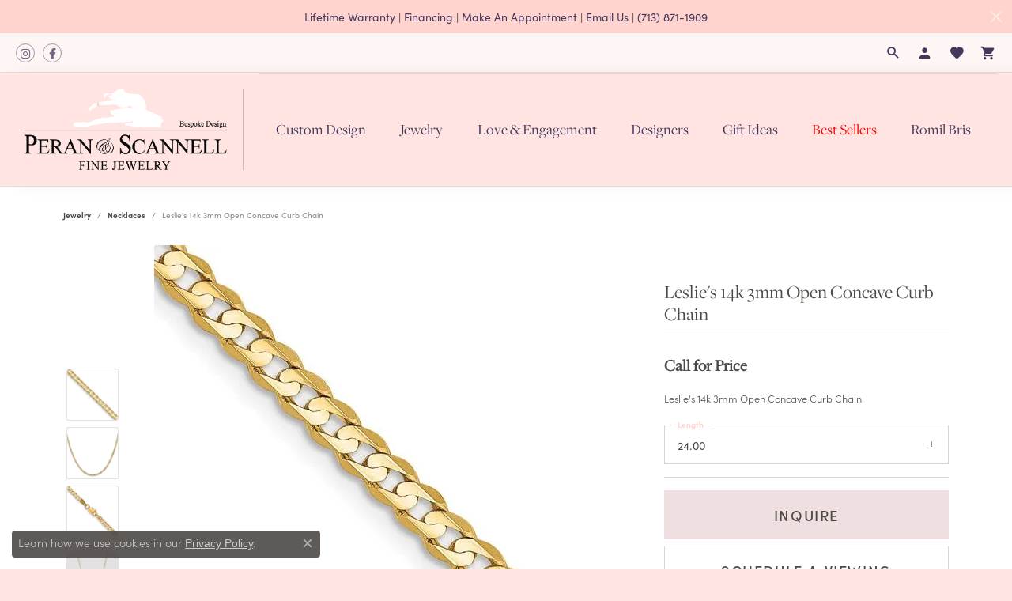

--- FILE ---
content_type: text/css
request_url: https://www.peranscannelljewelers.com/css/local.css?t=3
body_size: 1003
content:
/*!
 * Peran & Scannell Jewelers
 * Copyright 2008-2022 Punchmark
 */


/* =======================================================================================
	Helpers
======================================================================================= */

.alert-global a, 
.alert-global .alert-link {
  color: rgba(66,56,94,1);
}

.display-4 {
  font-weight: 500 !important;
  font-size: 2.75rem !important;
}

section#home-slider {
  padding: 0 !important;
}

[data-pagebuilder="section"] .btn.btn-link {
  position: relative;
  color: var(--dark) !important;
}
[data-pagebuilder="section"] .btn.btn-link:hover,
[data-pagebuilder="section"] .btn.btn-link:focus {
  color: #d8c8c9 !important;
}
[data-pagebuilder="section"] .btn.btn-link::after {
  content: "";
  position: absolute;
  bottom: 3px;
  left: 0;
  width: 100%;
  height: 2px;
  background: #efdfe0 !important;
}

#widget-about-store-hours h5 {
  color: #4D4945;
}

.social-networks.outline-circles .network {
  border: 1px solid rgba(66,56,94,0.5);
  border-radius: 50%;
  display: -ms-inline-flexbox;
  display: inline-flex;
  -ms-flex-pack: center;
  justify-content: center;
  -ms-flex-align: center;
  align-items: center;
  width: 24px;
  height: 24px;
  margin: 0 0.15rem;
  text-decoration: none;
}

.social-networks.outline-circles .network i {
  font-size: 14px;
  color: rgba(66,56,94,0.75);
  display: block;
  text-decoration: none;
}

.social-networks.outline-circles .network:hover,
.social-networks.outline-circles .network:focus {
  background: rgba(66,56,94,1);
  border-color: rgba(66,56,94,1);
}

.social-networks.outline-circles .network:hover i,
.social-networks.outline-circles .network:focus i {
  color: var(--primary);
}

nav.navbar {
  box-shadow: none !important;
}

nav.navbar .navbar-nav .nav-item.sale-nav .nav-link {
	color: red !important;
}

nav.navbar .nav-item .nav-link:hover, 
nav.navbar .nav-item .nav-link:focus, 
nav.navbar .nav-item.show .nav-link, 
nav.navbar .nav-item.dropdown-is-open .nav-link {
  color: rgba(66,56,94,0.5);
}



header {
  box-shadow: 0 0 0 1px rgba(0,0,0,0.1), 20px 0 20px rgba(0,0,0,0.05);
}

header .main-content-col.nav-inline a#logo {
  padding: 10px;
}

header .main-content .main-content-col {
  padding-left: 10px !important;
  padding-right: 10px !important;
}

.toolbar > .toolbar-inner > ul > li > a > i {
  font-size: 20px;
}

@media (min-width:768px) and (max-width:991px) {
	a#logo {
	  width: 230px !important;
	  max-width: 230px !important;
	}

	
}


@media (min-width:992px) and (max-width:1199px) {
	a#logo {
	  width: 300px !important;
	  max-width: 300px !important;
	}

	
}

@media (min-width:768px) {
	header .main-content-col.nav-inline a#logo {
	  padding: 20px 20px 20px 10px;
	}
	header .main-content-col.nav-inline a#logo img {
	  border-right: 1px solid rgba(0,0,0,0.2);
	  padding-right: 20px
	}
	header .main-content-col.nav-inline nav.navbar {
	  padding-right: 10px;
	}
	header .main-content .main-content-col {
	  padding-left: 10px !important;
	  padding-right: 10px !important;
	}
	nav.navbar .navbar-nav {
	  padding: 0px !important;
	}
	.toolbar > .toolbar-inner > ul li.dropdown > .dropdown-menu,
	nav.navbar .nav-item.dropdown > .dropdown-menu {
	  border-radius: 0.25rem !important;
	}
	.toolbar > .toolbar-inner > ul li.dropdown > .dropdown-menu {
	  transform: none !important;
	}
	.toolbar > .toolbar-inner > ul > li.item-search {
	  line-height: 33px;
	}

	
}

@media(min-width:992px){
	header .main-content .main-content-col {
	  padding-left: 10px !important;
	  padding-right: 10px !important;
	}

	
}

@media(max-width:767px){
	a#logo {
	  margin-bottom: -50px;
	  max-width: 200px !important;
	  width: 200px !important;
	  position: relative;
	  z-index: 1501;
	}

	
}


footer .input-group {
  border-color: rgba(0,0,0,0.2) !important;
}

footer p, 
footer h6,
footer address,
footer address a, 
footer address a strong,
footer label,
footer .footerlinks li a,
footer .input-group .btn, 
footer .input-group .form-control {
  color: #42385E !important;
}

footer .input-group .form-control {
  color: #42385E !important;
}

footer .input-group .form-control::placeholder {
  color: rgba(66,56,94,0.3) !important;
}

footer .footerlinks li a:hover,
footer .footerlinks li a:focus {
  color: rgba(66,56,94,0.5) !important;
}

footer .social-networks {
  margin: 20px 0 0 0 !important;
}

footer .social-networks .network {
  width: 42px;
  height: 42px;
  border-radius: 3px !important;
}
footer .social-networks .network i {
  color: #42385E !important;
}
footer .social-networks .network:hover i,
footer .social-networks .network:focus i {
  color: rgba(66,56,94,0.5) !important;
}

@media(max-width:767px){
	.mobile-stack .btn-outline-light {
	  border-color: var(--dark);
	  color: var(--dark);
	  background: none;
	}
	.mobile-stack .btn-outline-light:hover,
	.mobile-stack .btn-outline-light:focus {
	  border-color: var(--dark);
	  color: #ffffff;
	  background: var(--dark);
	}
	.mobile-stack .btn-light {
	  border-color: var(--dark);
	  color: #ffffff;
	  background: var(--dark);
	}
	.mobile-stack .btn-light:hover,
	.mobile-stack .btn-light:focus {
	  border-color: var(--dark);
	  color: var(--dark);
	  background: none;
	}
}

/* =======================================================================================
	Header
======================================================================================= */

.toolbar {
  background: #FDF6F5 !important;
}

.toolbar > .toolbar-inner > ul > li > a {
  color: rgba(66,56,94,1);
}

.toolbar > .toolbar-inner > ul > li > a:hover,
.toolbar > .toolbar-inner > ul > li > a:focus {
  color: var(--primary);
}



--- FILE ---
content_type: text/json
request_url: https://cdn.subscribers.com/config/64e180ad-d400-463b-b6d4-dbddc4a8d695.json
body_size: 977
content:
{"prompt":{"prompt_type":"native","accent":"f16334","icon":"https://cdn.subscribers.com/uploads/setting/notification_fallback_image/74130/square_icon_P_S_Profile_Image.png","headline":"Subscribe now so you don't miss out","subheadline":"You can turn off notifications at any time from your browser","ctaButton":"Subscribe","noButton":"Nope","includeBranding":true,"customCSS":null,"subscriptionCategories":[],"position":"top-center","inset":24,"overlay":"no","showModalAgainAfter":7,"showSubscribersCount":false,"alternatePromptStyle":"undefined"},"site":{"name":"https://peranscannelljewelers.com","appleWebsitePushId":null,"enabled":true,"subdomain":"peranscannelljewelers","public_vapid_key":"BJvNtFv97zd1Y8cc1-LchCXnxlYQoiKFZdBr-3UxLBAYQwF6dQuaKq80vtG9PwDYc64lorJxp3g0oEZ_HG3QHds=","triggerConditions":"{\"pageViews\":3,\"pageDelay\":30,\"scrollPercentage\":0,\"pageRule\":{\"include\":\"ALL\",\"operator\":\"\",\"value\":\"\"},\"device\":\"ALL\"}","installed":true,"https":true,"serviceWorkerPath":null,"serviceWorkerFilename":null,"siteLanguage":"en","inPageMonetization":{"active":false,"frequency":null,"showImage":false,"closeAfter":null,"rule":null},"inBrowserPush":true,"inBrowserNotifications":"[]"}}